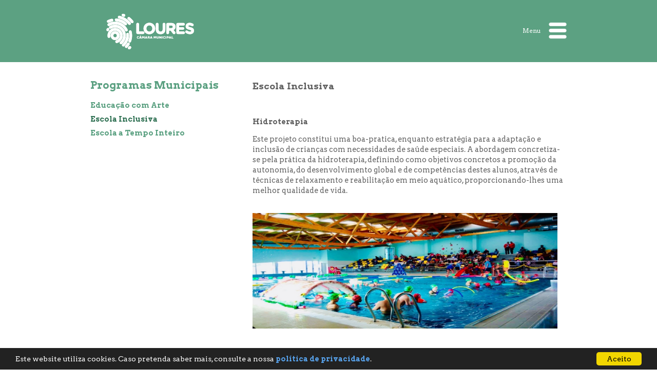

--- FILE ---
content_type: text/html; charset=utf-8
request_url: https://www.cm-loures.pt/AreaConteudo.aspx?DisplayId=1346
body_size: 23348
content:

<!DOCTYPE html>
<html xmlns="http://www.w3.org/1999/xhtml" lang="pt-pt">
    <head><title>
	:: Loures Educa&#231;&#227;o :: Escola Inclusiva
</title><meta charset="UTF-8" /><meta http-equiv="X-UA-Compatible" content="IE=Edge" /><meta name="author" content="Câmara Municipal de Loures" /><meta name="Keywords" content="CML, Câmara Municipal de Loures, Munícipio de Loures, Concelho de Loures, Loures, modernização e inovação, tecnologia, acessibilidade, acessível, usabilidade, deficientes, necessidades especiais, viver em Loures, conhecer Loures, notícias, eventos, serviços online, agenda" /><link rel="shortcut icon" href="imgs/favicon.ico" /><link rel="icon" href="imgs/preview_32x32.png" type="image/gif" />
        <!--<link href="//fonts.googleapis.com/css?family=Arvo:400,700" rel="stylesheet" type="text/css" /><link href="//fonts.googleapis.com/css?family=Arvo:700" rel="stylesheet" type="text/css" />--><!-- necessário para correta renderização no ie -->
        <script src="jquery.min.js" type="text/javascript"></script>
        <!--[if lt IE 9]>
        <script type="text/javascript" src="html5IE8/html5shiv.js"></script>
        <![endif]-->
        <link href="bxslider/jquery.bxslider.css" rel="stylesheet" type="text/css" />
        <script src="bxslider/jquery.bxslider.js" type="text/javascript"></script>
        <link href="prettyPhoto/css/prettyPhoto.css" rel="stylesheet" type="text/css" />
        <script src="prettyPhoto/js/jquery.prettyPhoto.js" type="text/javascript"></script>
        <script src="Site_Script.js" type="text/javascript"></script>
        <script src="Slider_Script.js" type="text/javascript"></script>
        <script src="print.js" type="text/javascript"></script>
        <link href="estilos_areasTematicas.css" rel="stylesheet" />
<!--temp ainda--><link href="estilos_rodape.css" rel="stylesheet" />
        <script type="text/javascript">
            //<![CDATA[
            //Google Analytics
            (function (i, s, o, g, r, a, m) {
                i['GoogleAnalyticsObject'] = r; i[r] = i[r] || function () {
                    (i[r].q = i[r].q || []).push(arguments)
                }, i[r].l = 1 * new Date(); a = s.createElement(o),
      m = s.getElementsByTagName(o)[0]; a.async = 1; a.src = g; m.parentNode.insertBefore(a, m)
            })(window, document, 'script', 'https://www.google-analytics.com/analytics.js', 'ga');

            ga('create', 'UA-56852772-1', 'auto');
            ga('send', 'pageview');

            $(document).ready(function () {
                $("a[rel^='prettyPhoto']").prettyPhoto();
            });
            //]]>
        </script>
        <link rel="stylesheet" type="text/css" href="Media/Estilos/AreasDinamicas_Estilos_18.css" /><meta property="og:url" content="https://www.cm-loures.pt/AreaConteudo.aspx?DisplayId=1346" /><meta property="og:title" content="Escola Inclusiva" /><meta property="og:description" content="Sítio Web do Munícipio de Loures" /><meta property="og:image" content="https://www.cm-loures.pt/SharedFiles/Logo_CML_CRP_100_90.png" /><meta property="fb:app_id" content="966242223397117" /></head>
    <body>
        <a id="topo"></a>
        <div class="infoApoio"><!-- DIV para informação aos utilizadores que navegam com tecnologias de apoio. 1º link de navegação: salto ao corpo principal da página. -->
            <a href="#CorpoPrincipal" accesskey="2">saltar para o corpo principal da página (tecla de atalho: 2)</a>
        </div>
        <!--<noscript>NOTA: Esta página contem várias funcionalidades que recorrem à utilização da tecnologia Java Script. Assim, para o correcto funcionamento desta página e total utilização das diversas funcionalidades disponíveis, é necessário que tenha activa a funcionalidade "Java Script" no seu "browser" (navegador web).</noscript>-->
        <div id="fb-root"></div>
        <form method="post" action="./AreaConteudo.aspx?DisplayId=1346" id="form1">
<div class="aspNetHidden">
<input type="hidden" name="__EVENTTARGET" id="__EVENTTARGET" value="" />
<input type="hidden" name="__EVENTARGUMENT" id="__EVENTARGUMENT" value="" />
<input type="hidden" name="__VIEWSTATE" id="__VIEWSTATE" value="/[base64]/[base64]/[base64]/[base64]/[base64]/[base64]////8PZJ1YHVUw3DjUq457rn5vVwGarwCm0hQHMPoYpOlbkGax" />
</div>

<script type="text/javascript">
//<![CDATA[
var theForm = document.forms['form1'];
if (!theForm) {
    theForm = document.form1;
}
function __doPostBack(eventTarget, eventArgument) {
    if (!theForm.onsubmit || (theForm.onsubmit() != false)) {
        theForm.__EVENTTARGET.value = eventTarget;
        theForm.__EVENTARGUMENT.value = eventArgument;
        theForm.submit();
    }
}
//]]>
</script>



<script src="/WebResource.axd?d=_sDmd5t4_ARI_f1w8zWnXpsgmUM1vHC1d6itwkLcQOjBUi-_YcsokGYlpCgiEFjYNSIdIuN_z0rJsSCxaUVXRDouZMs70XyuEPFzOmPY5uM1&amp;t=638901572248157332" type="text/javascript"></script>
<div class="aspNetHidden">

	<input type="hidden" name="__VIEWSTATEGENERATOR" id="__VIEWSTATEGENERATOR" value="8902B972" />
	<input type="hidden" name="__EVENTVALIDATION" id="__EVENTVALIDATION" value="/wEdAASwo16j4WVQo3fZFoBCXVVMyKRDF6xulWqlRxEU125ThDE6RaDpdNpagAax6gLKRPAZ08yagEKAIqDDpbWk4ZV5tesc/2xAO2qoJHJcDXj8B6X/OzcpHVgFa37ZXMEzCDE=" />
</div>
            <header>
                <div class="PAGE">
                    <a title="Ir para a página inicial" class="alignLeft" href="./"><img title="Ir para a página inicial" src="SharedFiles/Topo_PB_235_70.png" alt="Logotipo da Câmara Municipal de Loures" /></a>
                    <!--passar só nome da área--><span class="infoApoio">Educa&#231;&#227;o</span>
                    <div class="alignRight">
                        <a href="javascript:menu_microsite();" id="navButton" title="Mostrar Menu do Microsite">Menu <img src="img/menu_microsite.png" alt="Abrir Menu" /></a>
                    </div>
                </div>
            </header>
            <!--zona menus area tematica-->
            
                    <nav id="navMenu" class="nav-background">
                        <a class="nav-float" href="javascript:menu_microsite();" title="Clique para fechar menu"></a>
                        <ul class="nav-itens">
                            
                            <li><a href="AreaEntrada.aspx?DisplayId=18" target="_self" title="Aceder à página inicial da Área Temática">Início</a></li>
                
                            <li><a href="AreaConteudo.aspx?DisplayId=862" target="_self" title="Consultar Rede Educativa Concelhia">Rede Educativa Concelhia</a></li>
                
                            <li><a href="AreaConteudo.aspx?DisplayId=863" target="_self" title="Consultar Programas Municipais">Programas Municipais</a></li>
                
                            <li><a href="AreaConteudo.aspx?DisplayId=866" target="_self" title="Consultar Atividades e Projetos Municipais">Atividades e Projetos Municipais</a></li>
                
                            <li><a href="AreaConteudo.aspx?DisplayId=871" target="_self" title="Consultar Ação Social Escolar">Ação Social Escolar</a></li>
                
                            <li><a href="AreaConteudo.aspx?DisplayId=1776" target="_self" title="Consultar Educação de Adultos">Educação de Adultos</a></li>
                
                            <li><a href="AreaConteudo.aspx?DisplayId=1777" target="_self" title="Consultar Conselho Municipal de Educação ">Conselho Municipal de Educação </a></li>
                
                            <li><a href="AreaConteudo.aspx?DisplayId=889" target="_self" title="Cidade Educadora">Cidade Educadora</a></li>
                
                            <li><a href="AreaConteudo.aspx?DisplayId=1778" target="_self" title="Consultar Cidade de Aprendizagem">Cidade de Aprendizagem</a></li>
                
                            <li><a href="https://app.cm-loures.pt/educacao/" target="_blank" title="Consultar Portal da Educação">Portal da Educação</a></li>
                
                            <li><a href="http://www.cm-loures.pt/Ligacao.aspx?DisplayId=577&amp;CursorId=698" target="_self" title="Consultar Notícias">Notícias</a></li>
                
                            <li><a href="http://www.cm-loures.pt/Ligacao.aspx?DisplayId=472&amp;CursorId=621" target="_self" title="Consultar Agenda">Agenda</a></li>
                
                        </ul>
                    </nav>
                
        <!--zona conteudo global-->
            <main class="PAGE margem_topo">
                
                <!--zona menus-->
                <section id="treeBox">
                    <h1 class="Titulo_principal">Programas Municipais</h1>
                    <!--arvore menus-->
                    <div class="menuConteudo" id="menuConteudo">
	<ul class="level1 ulBase">
		<li><a title="Consultar Educação com Arte" class="level1" href="AreaConteudo.aspx?DisplayId=864" target="_self">Educação com Arte</a></li><li><a title="Consultar Escola Inclusiva" class="level1" href="AreaConteudo.aspx?DisplayId=1346" target="_self">Escola Inclusiva</a></li><li><a title="Consultar Escola a Tempo Inteiro" class="level1" href="AreaConteudo.aspx?DisplayId=1347" target="_self">Escola a Tempo Inteiro</a></li>
	</ul>
</div>
                    <script type='text/javascript'>Sys.WebForms.Menu = function () {}; //Desabilitar funcionamento automático do menu</script>
                </section>
                <!--zona conteudo-->
                <article id="conteudo6524">
                    <a id="CorpoPrincipal"></a>
                    
                    
                    <!--antetitulo e título conteudo - não se aplica hierarquia, são complementares-->
                    <h2 id="lblSubtitulo" class="infoApoio">&nbsp;</h2>
                    <!--titulo conteudo-->
                    <h2 id="lblTitulo">Escola Inclusiva</h2>
                    <!--conteudo artigo-->
                    <p> </p>

<p><strong>Hidroterapia</strong></p>

<p>Este projeto constitui uma boa-pratica, enquanto estrat&eacute;gia para a adapta&ccedil;&atilde;o e inclus&atilde;o de crian&ccedil;as com necessidades de sa&uacute;de especiais. A abordagem concretiza-se pela pr&aacute;tica da hidroterapia, definindo como objetivos concretos a promo&ccedil;&atilde;o da autonomia, do desenvolvimento global e de compet&ecirc;ncias destes alunos, atrav&eacute;s de t&eacute;cnicas de relaxamento e reabilita&ccedil;&atilde;o em meio aqu&aacute;tico, proporcionando-lhes uma melhor qualidade de vida.</p>

<p><img alt="EducaçãoAT_Escola Inclusica_hidroterapia" src="media/foto/Foto20240417143359438.jpg" style="width: 594px; height: 225px;" /></p>

<p> </p>

<p> </p>

<p><strong>Musicarte</strong></p>

<p>Projeto, dirigido aos alunos com necessidades de sa&uacute;de especiais dos Centros de Apoio &agrave; Aprendizagem, que pretende estimular os sentidos atrav&eacute;s da m&uacute;sica e do contacto com instrumentos musicais. Projeto desenvolvido em parceria com o Conservat&oacute;rio Artallis.</p>

<p><img alt="EducaçãoAT_programas municipais_Escola Inclusiva_Musicarte" src="media/foto/Foto20240417143627076.png" style="width: 594px; height: 395px;" /></p>

<p> </p>

<p> </p>

                    <br /><br />
                    <!--considerar apenas quando se aplique, se possível - remete diretamente para a treebox-->
                    <a accesskey="3" class="infoApoio" href="#treeBox">saltar para o índice de conteúdo (tecla de atalho: 3)</a>
                    <a accesskey="1" class="infoApoio" href="#navButton">regressar à navegação principal da área (tecla de atalho: 1)</a>
                    <footer class="espacamento"><!-- acrescentado footer do artigo para definir área de buttons e respectivo espaçamento-->
                        <input src="img/print.png" name="urlPrint" type="image" id="urlPrint" alt="Imprimir" class="links_fundo_conteudo" onclick="imprimir_conteudo(); return false;" title="Imprimir Conteúdo" />
                        
                        
                        <input src="img/linkpagina.png" name="urlLinkDirecto" type="image" id="urlLinkDirecto" alt="Endereço direto da página" class="links_fundo_conteudo" onclick="ShowHide(&#39;divLink&#39;); return false;" title="Mostrar/Esconder o endereço direto da página" />
                        
                        <div id="divLink" style="display: none;">
                            <label for="txtUrlDirecto">Link:</label><input name="txtUrlDirecto" type="text" value="https://www.cm-loures.pt/AreaConteudo.aspx?DisplayId=1346" readonly="readonly" id="txtUrlDirecto" />
                        </div>
                    </footer>
                </article>
            </main>
            <!--zona rodape-->
            <footer>
                <!-- Menu Rodapé com o Topo -->
                <div id="pnNavegacao">
	
                    
                            <!--<img class="separador100" alt="Imagem separadora" src="img/divisor.jpg" />-->
                            <ul id="menu_rodape3" class="menu_rodape">
                        
                                <li><a href="javascript:history.back();" title="Voltar à página anterior" target="_self"><img src='media/foto/Foto20140910103501272.png' alt='Retroceder à página anterior' /></a></li>
                        
                                <li><a href="#topo" title="Ir para o Topo" target="_self"><img src='media/foto/Foto20140827114600263.png' alt='Aceder ao topo da página' /></a></li>
                        
                            </ul>
                        
                
</div>
                <!-- Menu Rodapé com o Facebook, Youtube -->
                
                        <ul id="menu_rodape2" class="menu_rodape">
                    
                            <li><a href="https://www.facebook.com/MunicipiodeLoures" title="Visite-nos no Facebook" target="_blank"><img src='media/foto/Foto20140827112848287.png' alt='Consultar Facebook Município' /></a></li>
                    
                            <li><a href="https://www.youtube.com/user/cmloures?sub_confirmation=1" title="Visite-nos no Youtube" target="_blank"><img src='media/foto/Foto20140827112848553.png' alt='Consultar Youtube Município' /></a></li>
                    
                            <li><a href="https://www.instagram.com/camaradeloures" title="Visite-nos no Instagram" target="_blank"><img src='media/foto/Foto20200110160911084.png' alt='icone instagram' /></a></li>
                    
                            <li><a href="https://tiktok.com/@camaradeloures" title="Visite-nos no TikTok" target="_blank"><img src='media/foto/Foto20240514081446795.png' alt='Consultar TikTok Município' /></a></li>
                    
                            <li><a href="https://www.linkedin.com/company/camara-municipal-de-loures" title="Visite-nos no Linkedin" target="_blank"><img src='media/foto/Foto20241216102800803.png' alt='Consultar Linkedin Município' /></a></li>
                    
                            <li><a href="https://x.com/camaradeloures" title="Visite-nos no X" target="_blank"><img src='media/foto/Foto20241216102800881.png' alt='Consultar X Município' /></a></li>
                    
                            <li><a href="https://whatsapp.com/channel/0029Vb2tRI54IBhKpV2pCE3V" title="Interagir com o WhatsApp do Município" target="_blank"><img src='media/foto/Foto20250109154313105.png' alt='Interagir WhatsApp Município' /></a></li>
                    
                        </ul>
                    
                 <div id="cookieConsent">
                    Este website utiliza cookies. Caso pretenda saber mais, consulte a nossa <a href="https://www.cm-loures.pt/media/pdf/PDF20141110150655703.pdf" target="_blank" title="Consultar a política de privacidade">política de privacidade</a>. <a class="cookieConsentOK" title="Clique para fechar a notificação">Aceito</a>
                </div>
            </footer>
        
<script type='text/javascript'>new Sys.WebForms.Menu({ element: 'menuConteudo', disappearAfter: 500, orientation: 'vertical', tabIndex: 0, disabled: false });</script></form>
        
    </body>
</html>

--- FILE ---
content_type: text/css
request_url: https://www.cm-loures.pt/bxslider/jquery.bxslider.css
body_size: 6152
content:
/** RESET AND LAYOUT ===================================*/
.bx-sliderEntrada {position: relative; margin: 0 auto 60px; padding: 0; margin-left: auto !important; margin-right: auto !important; *zoom: 1;}
.bx-sliderEntrada img {max-width: 100%; display: block;}
.bx-sliderConteudo {position: relative; margin: 0 auto 60px; padding: 0; margin-left: auto !important; margin-right: auto !important; *zoom: 1;}
.bx-sliderConteudo ul {padding: 0 !important;}
.bx-sliderConteudo li {padding: 0 !important;}
.bx-sliderConteudo img {max-width: 100%; display: block;}
/** THEME ===================================*/
.bx-sliderEntrada .bx-viewport {background: #fff; -webkit-transform: translatez(0); -moz-transform: translatez(0); -ms-transform: translatez(0); -o-transform: translatez(0); transform: translatez(0);}
.bx-sliderEntrada .bx-pager, .bx-sliderEntrada .bx-controls-auto {position: absolute; bottom: -30px; width: 100%;}
.bx-sliderConteudo .bx-viewport {-webkit-transform: translatez(0); -moz-transform: translatez(0); -ms-transform: translatez(0); -o-transform: translatez(0); transform: translatez(0);}
.bx-sliderConteudo .bx-pager, .bx-sliderConteudo .bx-controls-auto {position: absolute; bottom: -30px;	width: 100%;}
/* LOADER */
.bx-sliderEntrada .bx-loading {min-height: 50px; background: url(images/bx_loader.gif) center center no-repeat #fff; height: 100%; width: 100%; position: absolute; top: 0; left: 0; z-index: 2000;}
.bx-sliderConteudo .bx-loading {min-height: 50px; background: url(images/bx_loader.gif) center center no-repeat #fff; height: 100%; width: 100%; position: absolute; top: 0; left: 0; z-index: 2000;}
/* PAGER */
.bx-sliderEntrada .bx-pager {text-align: center; font-size: .85em; font-family: Arial; font-weight: bold; color: #666; padding-top: 20px; top: auto; bottom: 20px; z-index: 50;}
.bx-sliderEntrada .bx-pager .bx-pager-item, .bx-sliderEntrada .bx-controls-auto .bx-controls-auto-item {display: inline-block; *zoom: 1; *display: inline;}
.bx-sliderEntrada .bx-pager.bx-default-pager a {background: #CCD4DB; text-indent: -9999px; display: block; width: 10px; height: 10px; margin: 0 5px; outline: 0; -moz-border-radius: 5px; -webkit-border-radius: 5px; border-radius: 5px;}
.bx-sliderEntrada .bx-pager.bx-default-pager a:hover, .bx-sliderEntrada .bx-pager.bx-default-pager a.active {background: #000;}
.bx-sliderConteudo .bx-pager {text-align: center; font-size: .85em; font-family: Arial; font-weight: bold; color: #666; padding-top: 20px; bottom: 20px;}
.bx-sliderConteudo .bx-pager .bx-pager-item, .bx-sliderConteudo .bx-controls-auto .bx-controls-auto-item {display: inline-block; *zoom: 1; *display: inline;}
.bx-sliderConteudo .bx-pager.bx-default-pager a {background: #666; text-indent: -9999px; display: block; width: 10px; height: 10px; margin: 0 5px !important; outline: 0; -moz-border-radius: 5px; -webkit-border-radius: 5px; border-radius: 5px;}
.bx-sliderConteudo .bx-pager.bx-default-pager a:hover, .bx-sliderConteudo .bx-pager.bx-default-pager a.active {background: #000;}
/* DIRECTION CONTROLS (NEXT / PREV) */
.bx-sliderEntrada .bx-prev {left: 10px; left: 0px; background: url(images/controls.png) no-repeat 0 -32px;}
.bx-sliderEntrada .bx-next {right: 10px; right: 0px; background: url(images/controls.png) no-repeat -43px -32px;}
.bx-sliderEntrada .bx-prev:hover {background-position: 0 0;}
.bx-sliderEntrada .bx-next:hover {background-position: -43px 0;}
.bx-sliderEntrada .bx-controls-direction {width: 960px; position: absolute; left:0; right:0; margin:0 auto; top: 50%;}
.bx-sliderEntrada .bx-controls-direction a {position: absolute; top: 50%; margin-top: -16px; outline: 0; width: 32px; height: 32px; text-indent: -9999px; z-index: 50;}
.bx-sliderEntrada .bx-controls-direction a.disabled {display: none;}
.bx-sliderConteudo .bx-prev {left: 10px; background: url(images/controls.png) no-repeat 0 -32px;}
.bx-sliderConteudo .bx-next {right: 10px; background: url(images/controls.png) no-repeat -43px -32px;}
.bx-sliderConteudo .bx-prev:hover {background-position: 0 0;}
.bx-sliderConteudo .bx-next:hover {background-position: -43px 0;}
.bx-sliderConteudo .bx-controls-direction a {position: absolute; top: 50%; margin-top: -16px; outline: 0; width: 32px; height: 32px; text-indent: -9999px; z-index: 9999;}
.bx-sliderConteudo .bx-controls-direction a.disabled {display: none;}
/* AUTO CONTROLS (START / STOP) */
.bx-sliderEntrada .bx-controls-auto {text-align: center;}
.bx-sliderEntrada .bx-controls-auto .bx-start {display: block; text-indent: -9999px; width: 10px; height: 11px; outline: 0; background: url(images/controls.png) -86px -11px no-repeat; margin: 0 3px;}
.bx-sliderEntrada .bx-controls-auto .bx-start:hover, .bx-sliderEntrada .bx-controls-auto .bx-start.active {background-position: -86px 0;}
.bx-sliderEntrada .bx-controls-auto .bx-stop {display: block; text-indent: -9999px; width: 9px; height: 11px; outline: 0; background: url(images/controls.png) -86px -44px no-repeat; margin: 0 3px;}
.bx-sliderEntrada .bx-controls-auto .bx-stop:hover, .bx-sliderEntrada .bx-controls-auto .bx-stop.active {background-position: -86px -33px;}
.bx-sliderConteudo .bx-controls-auto {text-align: center;}
.bx-sliderConteudo .bx-controls-auto .bx-start {display: block; text-indent: -9999px; width: 10px; height: 11px; outline: 0; background: url(images/controls.png) -86px -11px no-repeat; margin: 0 3px;}
.bx-sliderConteudo .bx-controls-auto .bx-start:hover, .bx-sliderConteudo .bx-controls-auto .bx-start.active {background-position: -86px 0;}
.bx-sliderConteudo .bx-controls-auto .bx-stop {display: block; text-indent: -9999px; width: 9px; height: 11px; outline: 0; background: url(images/controls.png) -86px -44px no-repeat; margin: 0 3px;}
.bx-sliderConteudo .bx-controls-auto .bx-stop:hover, .bx-sliderConteudo .bx-controls-auto .bx-stop.active {background-position: -86px -33px;}
/* PAGER WITH AUTO-CONTROLS HYBRID LAYOUT */
.bx-sliderEntrada .bx-controls.bx-has-controls-auto.bx-has-pager .bx-pager {text-align: left; width: 80%;}
.bx-sliderEntrada .bx-controls.bx-has-controls-auto.bx-has-pager .bx-controls-auto {right: 0; width: 35px;}
.bx-sliderConteudo .bx-controls.bx-has-controls-auto.bx-has-pager .bx-pager {text-align: left; width: 80%;}
.bx-sliderConteudo .bx-controls.bx-has-controls-auto.bx-has-pager .bx-controls-auto {right: 0; width: 35px;}
/* IMAGE CAPTIONS */
.bx-sliderEntrada .bx-caption {position: absolute; bottom: 0; left: 0; background: #666\9; background: rgba(80, 80, 80, 0.75); width: 100%;}
.bx-sliderEntrada .bx-caption span {color: #fff !important; font-family: Arial; display: block; font-size: .85em; padding: 10px;}
.bx-sliderConteudo .bx-caption {position: absolute; bottom: 0; left: 0; background: #666\9; background: rgba(80, 80, 80, 0.75); width: 100%;}
.bx-sliderConteudo .bx-caption span {color: #fff !important; font-family: Arial; display: block; font-size: .85em; padding: 10px;}

--- FILE ---
content_type: text/css
request_url: https://www.cm-loures.pt/estilos_areasTematicas.css
body_size: 15965
content:
/*CSS versão 11/12.04.16 - correções fluidez mobile*/
/*
@font-face {font-family: 'Arvo'; font-style: normal; font-weight: 400; src: local('Arvo'), url(https://fonts.gstatic.com/s/arvo/v13/tDbD2oWUg0MKqScQ7Q.woff2) format('woff2'); unicode-range: U+0000-00FF, U+0131, U+0152-0153, U+02BB-02BC, U+02C6, U+02DA, U+02DC, U+2000-206F, U+2074, U+20AC, U+2122, U+2191, U+2193, U+2212, U+2215, U+FEFF, U+FFFD;}
@font-face {font-family: 'Arvo'; font-style: normal; font-weight: 700; src: local('Arvo Bold'), local('Arvo-Bold'), url(https://fonts.gstatic.com/s/arvo/v13/tDbM2oWUg0MKoZw1-LPK8w.woff2) format('woff2'); unicode-range: U+0000-00FF, U+0131, U+0152-0153, U+02BB-02BC, U+02C6, U+02DA, U+02DC, U+2000-206F, U+2074, U+20AC, U+2122, U+2191, U+2193, U+2212, U+2215, U+FEFF, U+FFFD;}
*/
@import url('https://fonts.googleapis.com/css?family=Arvo:400,700&display=swap');
/* ----------------------------------------------------- */
/* ////////////////// BASE / Semântica ///////////////// */
/* ////////////////// BASE / Semântica ///////////////// */
/* ////////////////// BASE / Semântica ///////////////// */
/* ----------------------------------------------------- */

/* */
h1, h2, h3, h4, h5, h6, div, p, ul, table, header, section, footer, aside, nav, main, article, figure {display: block; border: 0; outline: 0;}
body, html {min-height: 100%; margin: 0;}/* garantindo ajustamento conteúdos mínimos */
body {width: 100%; color: #626262; /*Cinza definido pelo Designer*/ margin: 0; padding: 0; font-family: Arvo, serif; font-weight: 400; font-size: 1em; line-height: 130%;}
h1 {font-size: 125%;}
h2 {font-size: 110%;}
h3 {font-size: 90%;}
h4 {font-size: 80%;}
h5 {font-size: 70%;}
h6 {font-size: 60%;}
img {border: 0;}
p {text-align: left;}
p, li {font-size: 90%;}
ul {list-style-type: none; display: block;}
/*a {}*/
a:link, a:visited {text-decoration: none; color: #626262; font-weight: bold;}
a:hover, a:active, a.activeItem {color: silver;}
a:hover img, a:active img {opacity:0.6;}
* {font-family: Arvo !important;} /* força a fonte em todos os itens */
/* Página Inicial Microsites */
#slideArea {padding: 0; margin: 0; top: 0; left: 0; z-index: -1; position: fixed; min-width: 100%; height: 100%;}
#slideArea img {position: absolute; left: 0; top: 0; z-index: 1; vertical-align: middle; min-height: 100%; min-width: 100%;}
#slideArea img.activo {z-index: 3;}
.semSlide {background-color: #383838;}
.semMenus {min-height: 80vh !important;}
#textoAreaTematica {min-height: 100vh;}
.link_home, .link_menu {outline: none; display: inline-block;}
.link_home {margin-bottom: 1em; margin-top: 2.8em;}
.link_menu {margin-bottom: 2.8em; margin-top: 2.8em;}
#textoAreaTematica div {width: 90%; max-width: 930px; margin-left: auto; margin-right: auto;}
.Entrada_area {display: block; font-size: 3.75rem; line-height: 100%; color: #FFFFFF; margin: 0 0 0.2em 0;}/* 2023-12-12 DD / white-space: nowrap; */
#textoAreaTematica div p {font-size: 1.25rem; text-align: center; line-height: 125%; color: #FFFFFF; margin: 0 0 1em 0;}
p.assinaturaArea {font-size: 0.95em !important;}
.link_menu svg circle {fill: #AB84A2; cursor: pointer;}
.link_menu:hover {opacity: 0.7;}
.link_home:hover, #menuMicrosite ul a:hover {opacity: 0.6;}
#menuAreaTematica {background-color: #75556D; opacity: 0.92; min-height: 100vh; border: 1px solid transparent;}
#menuAreaTematica ul {list-style: none; width: auto; max-width: 930px; margin-left: auto; margin-right: auto; padding: 0 0 5em 0; min-height: 100%; margin-top: 1.8em;}
#menuAreaTematica ul a {text-decoration: none; color: #FFFFFF; font-weight: 700; display: inline-block; width: 100%; font-size: 1.7em; line-height: 120%; outline: none; margin: 0 0 0.5em 0;}
#menuAreaTematica ul a:hover {opacity: 0.7;}
#pnRedesSociais {background-color: #383838; overflow: hidden; min-height: 20vh; margin:0;}
#pnRedesSociais {display: flex; /* IE9 nop!!! */ justify-content: center; padding-top: 2%; /*compromisso com IE9*/ padding-bottom: 2%; /*compromisso com IE9*/}
.fb-like {align-self: center;}
/* Página Inicial Microsites */
/* ----------------------------------------------------- */
/* ///////////////// Genéricos Paginação /////////////// */
/* ----------------------------------------------------- */
.hide {display: none; /*!!! Não se aplica às DIVs de informação ao utilizadores com TEcnol.Apoio pois não é lida */}
.infoApoio { /* para passar informação aos utilizadores com TEcnol.Apoio sem estar visivel na página */ left: 0; top: -10em;	width: 0; height: 0; position: absolute; overflow: hidden;}
.alignRight {float: right;}
.alignLeft {float: left;}
.PAGE { /* definindo margens da página / mancha de conteúdos */ margin: auto; padding: 0; border: 0; width: 90%; max-width: 60em; /*960px - ajustado com sitio cm*/ max-width: 58em; /*max-width: 930px; ajustando com layout definido*/ min-width: 330px; /*indo com leitura acessível até Mobile S(mall) zoom:100%*/ height: auto;}
.margem_topo {margin-top: 9em; height: auto;}
.espacamento {margin-top: 1.3em; margin-bottom: 1.3em;}
/* ----------------------------------------------------- */
/* //////////////////       TOPO       ///////////////// */
/* ----------------------------------------------------- */
a.absoluteTop { /* Obrigatório - para fixar as ancoras por causa do topo FIXO */ top: 0; position: absolute;}
header {width: 100%; background-color: #272a2c; /*Cor base - VARIÁVEL conforme ID body [área selecionada]*/ color: white; top:0; margin: 0; height: auto; padding-top: 1.6em; padding-bottom: 1.6em; position: fixed;/*fixa o topo*/ z-index: 90001 !important; /*fundamental para passar por cima das div em posição "absolute"*/ display: block;}
header img {vertical-align: middle;}
header div.alignRight {padding-top: 1em; padding-bottom: 0.8em;}
header div.alignRight a {color: White; font-size: 75%; font-weight: normal; white-space: nowrap; display: inline-block;}
header .alignRight img {margin-left: 1em; margin-bottom: 0.2em; width: 35px; height: 35px;}
.nav-background { /* define painel fundo da navegação principal */ border-style: none; border-color: inherit; border-width: 0; background-color: black; opacity: 0.9; display: none; position: fixed; top: 0; left: 0; width: 100%; height: 100%; z-index: 900001; text-align: center;}
a.nav-float { /* area para onclick e fechar painel fundo */ position: fixed; top: 0; left: 0; border: 0; width: 100%; height: 100%; z-index: 900001; padding-bottom: 10%;}
/*#navMenu .nav-float {position: static; display: inline-flex;} tags Flex IE 9 nao funciona
.nav-background, .nav-float {min-height: 100%;}*/
ul.nav-itens { /* lista itens menu principal */ position: relative; max-width: 600px; width: 90%; margin: 8% auto; max-height:90%; z-index: 900002 !important; padding-left: 0;}
ul.nav-itens li {font-size: 150%; line-height: 120%; font-weight:700;}
ul.nav-itens a {color: white; display:inline-block; width: 100%; height: 100%; padding: 0.3em 0;}
ul.nav-itens a:hover, ul.nav-itens a.activo {color: #569FE7; background-color: transparent;}
/* formatação 2 colunas - PAGINAS CONTEUDOS */
section {float: left; width: 30%; clear: left;}
/*article {width: 65%; margin-left: 35%;} ajustado ao sítio*/
article {width: 66%; margin-left: 34.1%;} /*para max 612px ajustado layout definido*/
/* formatacao da section e lista indice conteúdo */
/*section#treeBox {}*/
h1.Titulo_principal {line-height: 120%; margin-top:0.5em;}            
div.menuConteudo ul.ulBase {display: none;}
div.menuConteudo ul {margin: 0; padding: 0; display: block;}
div.menuConteudo ul {margin-top: 0.5em;}
div.menuConteudo ul li {margin-bottom: 0.5em;}
div.menuConteudo ul ul {display: none; margin-left: 2em;}
div.menuConteudo li li {font-size: 1em;} /* forçando mesmo aspecto nível anterior - não muito correcto */
/* formatação dos conteudos - PAGINAS CONTEUDOS */
/*article * {}*/
article div {font-size: 1rem !important;} /* repor tamanho fonte dentro das divs no artigo 
ATENÇAO: parece não sobrepor-se ao definido BO - VERIFICAR versao dinâmica*/
/*article div:not(.bx-sliderConteudo) {font-size: 14px !important; border: 1px solid red;} 
com os px funciona mas obriga a reformatação individual - rever root? px? -*/
article h2 {padding-top:0.8em;}
/*article p {padding:0; margin:0;}*/
article p {padding:0; margin: 0 0 1em 0;} /* p espaçado (+ correcto) mas colado aos titulos */
article h3, article h4, article h5, article h6 {padding-top: 0.5em; margin-bottom: 0;}
article div, article img, article table, article ul /*, article iframe*/ {margin-top: 1.3em; margin-bottom:1.3em;}
/*2023-05-18 DD - Alteração dos estilos de modo a permitir a introdução de imagens mais pequenas*/
/*article * img {width:auto !important; height:auto !important; max-width: 100%;}*/
article * img {max-width: 100%;}
/*Fim da alteração*/
/*article div.bx-sliderConteudo {margin-top: 1.3em !important; margin-bottom: 1.3em !important;}*/
article div.bx-sliderConteudo {overflow: auto; height: 3em;}
/*article div.bx-sliderConteudo+h3 {margin-top: 3rem !important;}*/ /*AB 20161123 forçando espaçamento h3 após slider*/
article div.bx-sliderConteudo div {margin-top: 0 !important; margin-bottom: 0 !important;}
.bx-sliderConteudo {max-width: 100% !important; position: relative; /*height: 0 !important;*/ /*padding-bottom:65%;*/}
.bx-sliderConteudo * {margin-top: 0 !important; margin-bottom: 0 !important;}
.bx-sliderConteudo>div {position: absolute !important; width: 100% !important; height: 100% !important;}
.bx-sliderConteudo ul {height: 100% !important; position: absolute !important; width: 100% !important;}
.bx-sliderConteudo ul li {height: 100% !important; width: 100% !important;} /**/
.bx-viewport {min-height: 398px;}
.bx-sliderConteudo img {min-width: 100%;}
/*.bx-sliderConteudo ul li {width: 100% !important;}  DD */
.bx-sliderConteudo * {vertical-align: middle !important; margin: auto !important;} /*tentando forçar imgs centradas altura por causa do enquadramento*/
.bx-sliderConteudo {padding-bottom:58.75%;} /*reajustando para altura máxima 360px ao layout de 930px max larg. page*/
.bx-controls-direction a {top:45% !important;} /*sobrepondo para centrar setas navegação*/
article table * {margin: auto; padding: 0;} /* DD padding auto gera erro */
article ul {padding-left: 0; margin-top: 1.3em; margin-bottom:1.3em; list-style-type: none;}
article li {padding-left: 0;} /* mas é melhor espaçar - melhora leitura!*/
article ul.lista-formatada li:before {content: "›"; padding-right: 4px;} /* Inserindo marca definida no design */
article iframe {width:100% !important;}/*height:100% !important;}*/
.video iframe {z-index: 10 !important;} /*forçando z-index pq IE coloca-o por cima do topo*/
article .video {position: relative; max-width:100%; height:0; padding: 0; padding-bottom:56% /*65%*/;}
article .mapa {position: relative; max-width:100%; height:0; padding-bottom:37%;}
.video iframe, .mapa iframe {position: absolute !important; padding: 0; margin-top:0 !important; margin-bottom:0 !important; width:100% !important; height:100% !important;}
article div.simplebox, article div.simplebox-child {border-top: 1px solid white; border-bottom: 1px solid white; margin-top: 0; margin-bottom: 0; background-color:#eee;}
article div.simplebox * {margin-top: 0; margin-bottom: 0;} /* para o caso de não haver div "class harmonio" antes  */
article div.simplebox .simplebox-title, article div.simplebox-child .simplebox-child-title {color:White; line-height: 125%; padding: 0.8em;}
article div.simplebox-content, article div.simplebox-child-content {padding: 0.8em;}
footer.espacamento {margin-top: 3em; margin-bottom: 1.3em;} 
article footer * {margin-top: 0; margin-bottom: 0;} 
article .fb-like {float: left;}
article .fb-like iframe {height: 20px !important;} /* DD */
article .links_fundo_conteudo {float: left; outline: medium none; padding-right: 4px;}
article .links_fundo_conteudo img {vertical-align: bottom;}
article input.links_fundo_conteudo {border: 0;} /*{border: 1px solid transparent;}*/
article iframe {border: 0 none currentcolor;}
article div#divLink {font-size: 0.7em; float: right;}
article div#divLink input[type="text"] {border: 0.1em solid #626262; font-size: 1em; width: 19em;}
/* LINKS NA AREA DOS CONTEUDOS - ARTICLE */
article ul a {color: silver; font-weight: normal;}
article a, article a:link, article a:visited {text-decoration: underline; font-weight: normal;}
article a:hover, article a:active {color: black;} /*****!!!*****/
article a img {vertical-align: middle; margin: 0.4em;}
article a.link-formatado, article a.link-formatado:link, article a.link-formatado:visited {text-decoration: none; color: #626262; font-size: 0.8em; font-weight: 700;}/*****!!!*****/
article a.link-formatado:hover, article a.link-formatado:active {color: silver;}
article a.link-cor {text-decoration: none; font-size: 1em; font-weight: 700;}
/*Acrescentando as sugestões Daniel -aplica-se no harmonio (simplebox)- embora possivelmente não vai ser necessário dada a reformatação dos conteúdos conforme visto com Hugo - redefinir a partir da root*/
div[contenteditable="false"] {margin-top: 0; margin-bottom: 0;} /* DD */
p + div, div + p {margin-top: 1.3em !important;} /* DD */
/* --------- FINAL -------- */
/* design responsivo - especificidades - ajustável a qq dispositivo - verificar */
/*@media only screen and (orientation: portrait) and (max-width: 720px) */
@media only screen and (orientation: portrait) {
    h1, section, article {width:100%; float:left; margin:auto;}
    #textoAreaTematica div p {font-size: 1rem;} 
    p.assinaturaArea {font-size: 90% !important;}
    h1.Entrada_area {font-size: 6vw;}
    #menuAreaTematica ul {width: 80vw;}
    #menuAreaTematica ul a {font-size: 4vw;}/**/
    h1.Titulo_principal, section {margin-bottom: 1em;}
    article {margin-top: 1em;}
    /*article *, iframe {max-width:100% !important; height:auto !important;}*/
    article *, iframe {max-width:100% !important;} /* DD */
    article table * {width:auto !important; height:auto !important; max-width:100% !important;}
    article * img {width:auto !important; height:auto !important; max-width: 100%;}
    /***********ajustando comportamento slider*/
    .bx-sliderConteudo div {position: absolute !important; width: 100% !important; height: 100% !important;}
    .bx-sliderConteudo ul li {vertical-align: middle !important; margin-top: auto !important; margin-bottom: auto !important;} 
    .bx-sliderConteudo ul li img {width: 100% !important; vertical-align: middle !important; } 
    .bx-sliderConteudo ul li {width: 100% !important;}
    /************/
}
@media only screen and (max-width: 400px) {
    section, article {width:100%; float:left; margin:auto;}
    h1.Entrada_area {font-size: 6vw;}
    #textoAreaTematica div p {font-size: 1.1rem;}/**/
    h1.Titulo_principal, section {margin-bottom: 1em;}
    article {margin-top: 1em;}
    /*article *, iframe {max-width:100% !important; height:auto !important;}*/
    article *, iframe {max-width:100% !important;} /* DD */
    article table * {width:auto !important; height:auto !important; max-width:100% !important;}
    article * img {width:auto !important; height:auto !important; max-width: 100%;}
    /***********ajustando comportamento slider*/
    .bx-sliderConteudo div {position: absolute !important; width: 100% !important; height: 100% !important;}
    .bx-sliderConteudo ul li {vertical-align: middle !important; margin-top: auto !important; margin-bottom: auto !important;} 
    .bx-sliderConteudo ul li img {width: 100% !important; vertical-align: middle !important; } 
    .bx-sliderConteudo ul li {width: 100% !important;}
    /************/
}

/* Consentimento Cookies */
#cookieConsent {background-color: #222222; min-height: 26px; font-size: 14px; color: #ffffff; line-height: 26px; padding: 8px 0 8px 30px; font-family: "Trebuchet MS",Helvetica,sans-serif; position: fixed; bottom: 0; left: 0; right: 0; display: none; z-index: 9999; text-align: left;}
#cookieConsent a {color: #569FE7; text-decoration: none;}
#cookieConsent a.cookieConsentOK {background-color: #f1d600; color: #000000; border-radius: 5px; padding: 0 20px; float: right; margin: 0 30px 0 10px; cursor: pointer;}
#cookieConsent a.cookieConsentOK:hover {background-color: #ffffff;}
/* Consentimento Cookies Fim */

.img_ism {margin: 0 !important;}
a > img.img_ism {margin: 5px 0;}
/* --------- FINAL -------- */

/*2023-03-01 DD - Adição de estilos por causa da visualização das tabelas nos diferentes navegadores*/
table[border="1"] td, table[border="1"] th {border-style: groove;}

--- FILE ---
content_type: text/css
request_url: https://www.cm-loures.pt/Media/Estilos/AreasDinamicas_Estilos_18.css
body_size: 436
content:
.Entrada_area {color: #5CA182;}
.link_menu svg circle {fill: #5CA182;}
#menuAreaTematica {background-color: #337356;}
#textoAreaTematica div p {color: #FFFFFF;}

/* Classes HTML5 */
.simplebox-title, .simplebox-child-title {background-color: #5CA182;}
header {background-color: #5CA182;}
h1.cor1Area, header nav ul a:hover, header nav ul a:focus, header ul a.activeItem, ul.nav-itens a:hover, section ul a:focus, section ul a.activeItem {color: #5CA182;}
h1.Titulo_principal, h2.cor2Area, section ul a, section ul a:link, section ul a:visited {color:  #5CA182;}
.cor1Area-fundo {background-color: #337356;}
ul.nav-itens a.activo, section ul a.activo, section ul a:hover {color: #337356;}
article a.link-cor, article a.link-cor:link, article a.link-cor:visited {color: #337356;}
article a.link-cor:hover, article a.link-cor:active, article a.link-cor:focus {color: #5CA182;}
.textoEscuro {color: #5CA182;}
.textoNormal {color: #337356;}
div.navegadorListagens span, div.navegadorListagens a, span.navegadorListagens span, span.navegadorListagens a {background-color: #5CA182; border: 0.1em solid #5CA182;}
div.navegadorListagens span.Actual, span.navegadorListagens span.Actual {font-weight: bold; background-color: #ffffff; color: #337356;}
